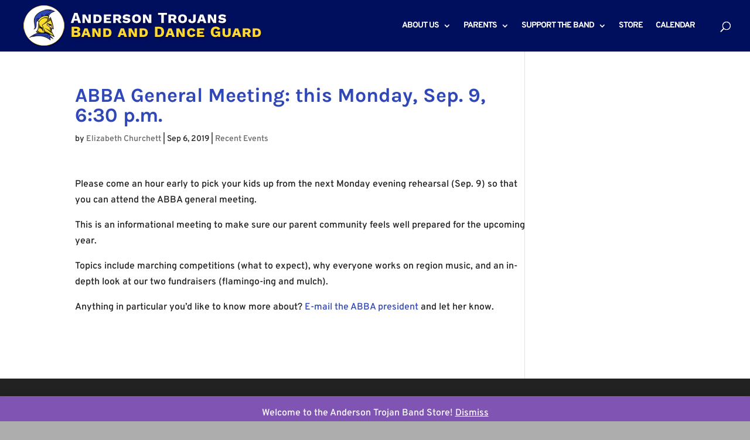

--- FILE ---
content_type: text/javascript
request_url: https://www.andersontrojanband.com/wp-content/cache/wpo-minify/1768335857/assets/wpo-minify-footer-4baf06c6.min.js
body_size: 978
content:

'use strict';(function($){$(function(){woovr_init()});$(document).on('click touch mouseover','.woovr-variations',function(){$(this).attr('data-click',1)});$(document).on('click touch','.woovr-variation-radio',function(){var _this=$(this);var _variations=_this.closest('.woovr-variations');var _click=parseInt(_variations.attr('data-click'));var _variations_form=_this.closest('.variations_form');woovr_do_select(_this,_variations,_variations_form,_click);_variations.find('.woovr-variation-radio').removeClass('woovr-variation-active');_this.addClass('woovr-variation-active').find('input[type="radio"]').prop('checked',!0)});$(document).on('change','.woovr-variation-select',function(){var _this=$(this);var _variations=_this.closest('.woovr-variations');var _click=parseInt(_variations.attr('data-click'));var _variations_form=_this.closest('.variations_form');var _selected=$('option:selected',this);woovr_do_select(_selected,_variations,_variations_form,_click);if(_selected.attr('data-imagesrc')!==''){_this.closest('.woovr-variation').find('.woovr-variation-image').html('<img src="'+_selected.attr('data-imagesrc')+'"/>')}else{_this.closest('.woovr-variation').find('.woovr-variation-image').html('')}
_this.closest('.woovr-variation').find('.woovr-variation-price').html(_selected.attr('data-pricehtml'))});$(document).on('found_variation',function(e,t){var variation_id=t.variation_id;var $variations_default=$(e.target).find('.woovr-variations-default');var $variations_select=$(e.target).find('.woovr-variations-select');var $variations_select2=$(e.target).find('.woovr-variations-select2');var $variations_ddslick=$(e.target).find('.woovr-variations-ddslick');if($variations_default.length&&!$variations_default.closest('.wpc_variations_form').length){if(parseInt($variations_default.attr('data-click'))<1){$variations_default.find('.woovr-variation-radio[data-id="'+variation_id+'"] input[type="radio"]').prop('checked',!0)}}
if($variations_select.length&&!$variations_select.closest('.wpc_variations_form').length){if(parseInt($variations_select.attr('data-click'))<1){$variations_select.find('.woovr-variation-select').val(variation_id).trigger('change')}}
if($variations_select2.length&&!$variations_select2.closest('.wpc_variations_form').length){if(parseInt($variations_select2.attr('data-click'))<1){$variations_select2.find('.woovr-variation-select').val(variation_id).trigger('change')}}
if($variations_ddslick.length&&!$variations_ddslick.closest('.wpc_variations_form').length){if(parseInt($variations_ddslick.attr('data-click'))<1){var variation_index=$variations_ddslick.find('li:has(.dd-option-value[value="'+variation_id+'"])').index();$variations_ddslick.find('.dd-container').ddslick('select',{index:variation_index})}}});$(document).on('woosq_loaded',function(){woovr_init()})})(jQuery);function woovr_init(){jQuery('.woovr-variations').each(function(){var _variations=jQuery(this);var _variations_form=jQuery(this).closest('.variations_form');var _select=_variations.find('select');if(_variations.hasClass('woovr-variations-ddslick')){_select.ddslick({width:'100%',onSelected:function(data){var _click=parseInt(_variations.attr('data-click'));var _selected=jQuery(data.original[0].children[data.selectedIndex]);if(!_variations.hasClass('woovr-variations-ddslick-checked-desc')){_variations.find('.dd-selected, .dd-option').each(function(){if(!jQuery(this).find('.dd-desc').length){jQuery(this).addClass('dd-option-without-desc')}else{jQuery(this).removeClass('dd-option-without-desc')}});_variations.addClass('woovr-variations-ddslick-checked-desc')}
woovr_do_select(_selected,_variations,_variations_form,_click)},})}else if(_variations.hasClass('woovr-variations-select2')){_select.select2({templateResult:woovr_select2_state,width:'100%',containerCssClass:'wpc-select2-container',dropdownCssClass:'wpc-select2-dropdown',});_select.trigger('change')}else if(_variations.hasClass('woovr-variations-select')){_select.trigger('change')}else if(_variations.hasClass('woovr-variations-default')){_variations.find('input[type="radio"]').each(function(){if(jQuery(this).is(':checked')){jQuery(this).trigger('click')}})}})}
function woovr_select2_state(state){if(!state.id){return state.text}
var $state;if(jQuery(state.element).attr('data-imagesrc')!=''){$state=jQuery('<span class="image"><img src="'+jQuery(state.element).attr('data-imagesrc')+'"/></span><span class="info"><span>'+state.text+'</span> <span>'+jQuery(state.element).attr('data-description')+'</span></span>')}else{$state=jQuery('<span class="info"><span>'+state.text+'</span> <span>'+jQuery(state.element).attr('data-description')+'</span></span>')}
return $state}
function woovr_do_select(selected,variations,variations_form,click){if(click>0){if(!variations.closest('.wpc_variations_form').length){if(selected.attr('data-attrs')!==''){var attrs=jQuery.parseJSON(selected.attr('data-attrs'));if(attrs!==null){for(var key in attrs){var attr=key;if(key.substr(0,9)!=='attribute'){attr='attribute_'+key}
if(jQuery.isFunction(jQuery.escapeSelector)){if(!variations_form.find('select[name="'+attr+'"] option[value="'+jQuery.escapeSelector(attrs[key])+'"]').length){variations_form.find('select[name="'+attr+'"]').append('<option value="'+attrs[key]+'">'+attrs[key]+'</option>')}}else{if(!variations_form.find('select[name="'+attr+'"] option[value="'+attrs[key]+'"]').length){variations_form.find('select[name="'+attr+'"]').append('<option value="'+attrs[key]+'">'+attrs[key]+'</option>')}}
variations_form.find('select[name="'+attr+'"]').val(attrs[key])}}}else{variations_form.find('.reset_variations').trigger('click')}
variations_form.find('select:not(.woovr-variation-select)').trigger('change')}
jQuery(document).trigger('woovr_selected_on_click',[selected,variations,variations_form])}
jQuery(document).trigger('woovr_selected',[selected,variations,variations_form])};


